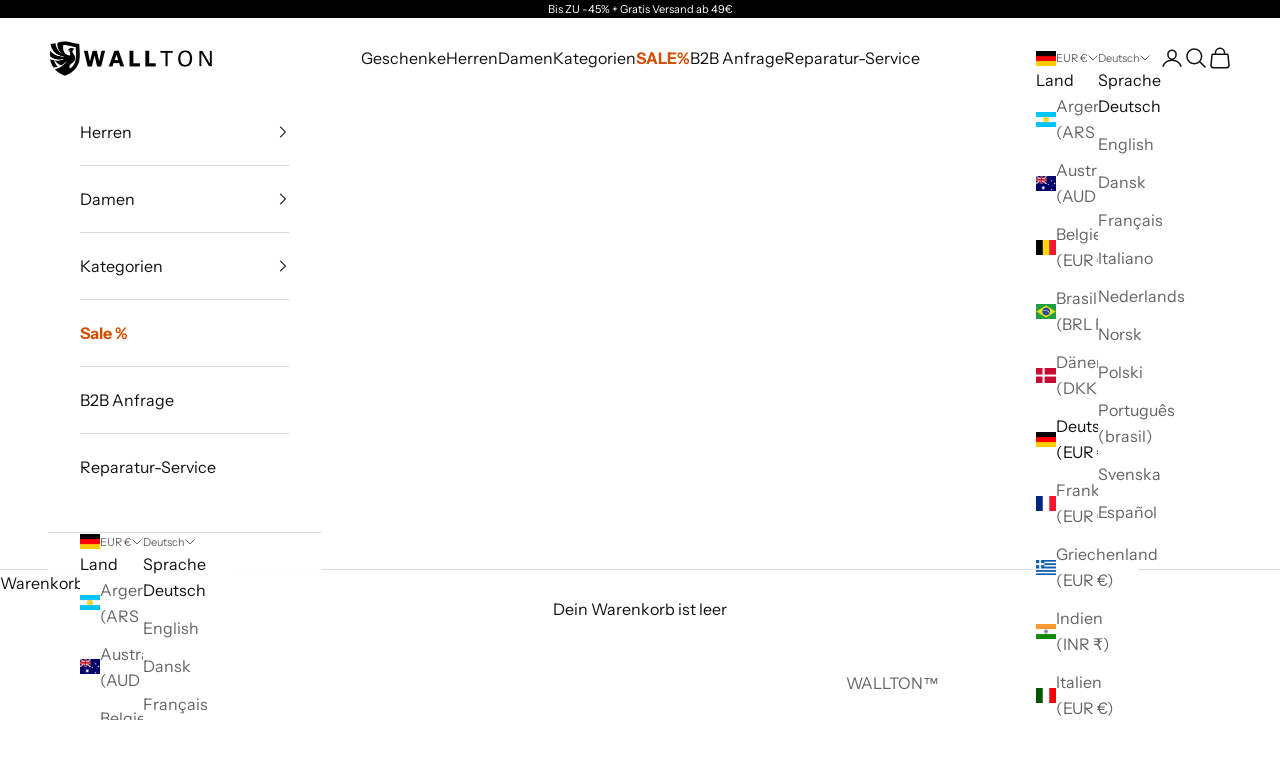

--- FILE ---
content_type: text/html; charset=UTF-8
request_url: https://www.stilyoapps.com/reconvert/reconvert_script_tags.php?shop=wallton23.myshopify.com&store_client_id=NjUwODk5M2UzN2YyZGM0OWNhNDc3ODkyYTQ1NWYxMGQuZWZjYzBjZDg3MjI2YTU5MTkyMzQ5YzlmMDNlZDVkNzU%3D
body_size: -2
content:
{"result":"success","security_token":"$2y$10$4oH\/BpGO.xNvEY8qJlp9Oe5y9bSdCZaH\/Z3vLTCxY7fQgP8C.zyrS"}

--- FILE ---
content_type: text/html; charset=UTF-8
request_url: https://www.stilyoapps.com/reconvert/reconvert_script_tags.php?shop=wallton23.myshopify.com&store_client_id=NjUwODk5M2UzN2YyZGM0OWNhNDc3ODkyYTQ1NWYxMGQuZWZjYzBjZDg3MjI2YTU5MTkyMzQ5YzlmMDNlZDVkNzU%3D
body_size: -3
content:
{"result":"success","security_token":"$2y$10$XnX4hHij8WLbqMu31ukfjOBWOKK.Qoc2xWqd0XZKdKGoXMcoCp8Ci"}

--- FILE ---
content_type: image/svg+xml
request_url: https://wallton.de/cdn/shop/files/Design_ohne_Titel.svg?v=1690073513&width=250
body_size: 54380
content:
<svg xmlns="http://www.w3.org/2000/svg" xmlns:xlink="http://www.w3.org/1999/xlink" width="500" height="180" version="1.0" viewBox="0 0 375 135"><defs><clipPath id="c"><path d="M1.379.012h278.387v133.996H1.379Zm0 0"/></clipPath><clipPath id="e"><path d="M282.305 63.992h90.125v69.844h-90.125Zm0 0"/></clipPath><clipPath id="g"><path d="M281.035 0h92.38v66.727h-92.38Zm0 0"/></clipPath><mask id="d"><g filter="url(#a)"><g filter="url(#b)" transform="matrix(1.04308 0 0 1.04439 -1.889 .011)"><image xlink:href="[data-uri]" width="270" height="192"/></g></g></mask><mask id="f"><g filter="url(#a)"><g filter="url(#b)" transform="matrix(1.04308 0 0 1.04439 186.909 -66.843)"><image xlink:href="[data-uri]" width="270" height="192"/></g></g></mask><mask id="h"><g filter="url(#a)"><g filter="url(#b)" transform="matrix(1.04308 0 0 1.04439 281.037 -133.954)"><image xlink:href="[data-uri]" width="270" height="192"/></g></g></mask><filter id="a" width="100%" height="100%" x="0%" y="0%"><feColorMatrix color-interpolation-filters="sRGB" values="0 0 0 0 1 0 0 0 0 1 0 0 0 0 1 0 0 0 1 0"/></filter><filter id="b" width="100%" height="100%" x="0%" y="0%"><feColorMatrix color-interpolation-filters="sRGB" values="0 0 0 0 1 0 0 0 0 1 0 0 0 0 1 0.2126 0.7152 0.0722 0 0"/></filter></defs><g clip-path="url(#c)" mask="url(#d)"><image xlink:href="[data-uri]" width="270" height="192" transform="matrix(1.04308 0 0 1.04439 -1.889 .011)"/></g><g clip-path="url(#e)" mask="url(#f)"><image xlink:href="[data-uri]" width="270" height="192" transform="matrix(1.04308 0 0 1.04439 186.909 -66.843)"/></g><g clip-path="url(#g)" mask="url(#h)"><image xlink:href="[data-uri]" width="270" height="192" transform="matrix(1.04308 0 0 1.04439 281.037 -133.954)"/></g></svg>

--- FILE ---
content_type: application/x-javascript
request_url: https://app.sealsubscriptions.com/shopify/public/status/shop/wallton23.myshopify.com.js?1768491563
body_size: -289
content:
var sealsubscriptions_settings_updated='1742861382c';